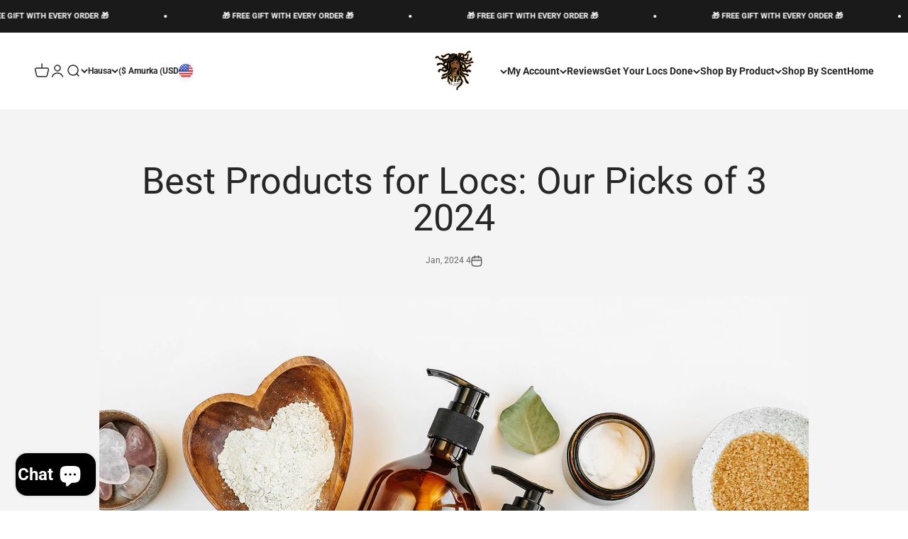

--- FILE ---
content_type: application/x-javascript
request_url: https://www.goldendev.win/shopify/add-to-cart/shop/status/niathelocgod.myshopify.com.js?58970684
body_size: -144
content:
var addtc_settings_updated = 1769117882;